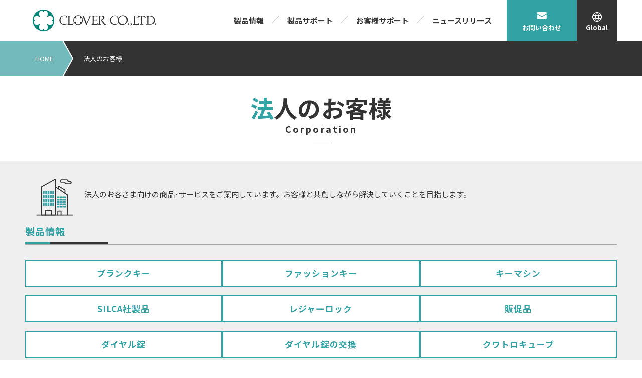

--- FILE ---
content_type: text/html; charset=UTF-8
request_url: https://www.cloverkey.co.jp/corporation/
body_size: 8361
content:
<!DOCTYPE html>
<html lang="ja">

<head>
	<meta charset="UTF-8">
	<meta http-equiv="X-UA-Compatible" content="IE=edge">
	<meta name="viewport" content="width=device-width, initial-scale=1, maximum-scale=1.0">
	<meta name="format-detection" content="telephone=no">

	<meta name='robots' content='index, follow, max-image-preview:large, max-snippet:-1, max-video-preview:-1' />

	<!-- This site is optimized with the Yoast SEO plugin v19.6.1 - https://yoast.com/wordpress/plugins/seo/ -->
	<title>法人のお客様 | 株式会社クローバー</title>
	<link rel="canonical" href="https://www.cloverkey.co.jp/corporation/" />
	<meta property="og:locale" content="ja_JP" />
	<meta property="og:type" content="article" />
	<meta property="og:title" content="法人のお客様 | 株式会社クローバー" />
	<meta property="og:description" content="法人のお客さま向けの商品･サービスをご案内しています。お客様と共創しながら解決していくことを目指します。 製品情報 サポート" />
	<meta property="og:url" content="https://www.cloverkey.co.jp/corporation/" />
	<meta property="og:site_name" content="株式会社クローバー" />
	<meta property="article:modified_time" content="2022-07-01T00:29:29+00:00" />
	<meta property="og:image" content="https://www.cloverkey.co.jp/wp-content/themes/cloverkey/img/index/customers-02.png" />
	<meta name="twitter:card" content="summary_large_image" />
	<script type="application/ld+json" class="yoast-schema-graph">{"@context":"https://schema.org","@graph":[{"@type":"WebPage","@id":"https://www.cloverkey.co.jp/corporation/","url":"https://www.cloverkey.co.jp/corporation/","name":"法人のお客様 | 株式会社クローバー","isPartOf":{"@id":"https://www.cloverkey.co.jp/#website"},"primaryImageOfPage":{"@id":"https://www.cloverkey.co.jp/corporation/#primaryimage"},"image":{"@id":"https://www.cloverkey.co.jp/corporation/#primaryimage"},"thumbnailUrl":"https://www.cloverkey.co.jp/wp-content/themes/cloverkey/img/index/customers-02.png","datePublished":"2021-11-30T13:54:19+00:00","dateModified":"2022-07-01T00:29:29+00:00","breadcrumb":{"@id":"https://www.cloverkey.co.jp/corporation/#breadcrumb"},"inLanguage":"ja","potentialAction":[{"@type":"ReadAction","target":["https://www.cloverkey.co.jp/corporation/"]}]},{"@type":"ImageObject","inLanguage":"ja","@id":"https://www.cloverkey.co.jp/corporation/#primaryimage","url":"https://www.cloverkey.co.jp/wp-content/themes/cloverkey/img/index/customers-02.png","contentUrl":"https://www.cloverkey.co.jp/wp-content/themes/cloverkey/img/index/customers-02.png"},{"@type":"BreadcrumbList","@id":"https://www.cloverkey.co.jp/corporation/#breadcrumb","itemListElement":[{"@type":"ListItem","position":1,"name":"ホーム","item":"https://www.cloverkey.co.jp/"},{"@type":"ListItem","position":2,"name":"法人のお客様"}]},{"@type":"WebSite","@id":"https://www.cloverkey.co.jp/#website","url":"https://www.cloverkey.co.jp/","name":"株式会社クローバー","description":"合鍵とダイヤル錠の株式会社クローバーです。合鍵材料、装飾合鍵材(ファッションキー)、合鍵複製機械(キーマシン)を始め、ロッカー用ダイヤル式番号錠、その他セキュリティ関連製品を企画から設計・製造・販売・メンテナンスサービスまで一貫して行っています。","potentialAction":[{"@type":"SearchAction","target":{"@type":"EntryPoint","urlTemplate":"https://www.cloverkey.co.jp/?s={search_term_string}"},"query-input":"required name=search_term_string"}],"inLanguage":"ja"}]}</script>
	<!-- / Yoast SEO plugin. -->


<script type="text/javascript">
window._wpemojiSettings = {"baseUrl":"https:\/\/s.w.org\/images\/core\/emoji\/14.0.0\/72x72\/","ext":".png","svgUrl":"https:\/\/s.w.org\/images\/core\/emoji\/14.0.0\/svg\/","svgExt":".svg","source":{"concatemoji":"https:\/\/www.cloverkey.co.jp\/wp-includes\/js\/wp-emoji-release.min.js?ver=6.1.9"}};
/*! This file is auto-generated */
!function(e,a,t){var n,r,o,i=a.createElement("canvas"),p=i.getContext&&i.getContext("2d");function s(e,t){var a=String.fromCharCode,e=(p.clearRect(0,0,i.width,i.height),p.fillText(a.apply(this,e),0,0),i.toDataURL());return p.clearRect(0,0,i.width,i.height),p.fillText(a.apply(this,t),0,0),e===i.toDataURL()}function c(e){var t=a.createElement("script");t.src=e,t.defer=t.type="text/javascript",a.getElementsByTagName("head")[0].appendChild(t)}for(o=Array("flag","emoji"),t.supports={everything:!0,everythingExceptFlag:!0},r=0;r<o.length;r++)t.supports[o[r]]=function(e){if(p&&p.fillText)switch(p.textBaseline="top",p.font="600 32px Arial",e){case"flag":return s([127987,65039,8205,9895,65039],[127987,65039,8203,9895,65039])?!1:!s([55356,56826,55356,56819],[55356,56826,8203,55356,56819])&&!s([55356,57332,56128,56423,56128,56418,56128,56421,56128,56430,56128,56423,56128,56447],[55356,57332,8203,56128,56423,8203,56128,56418,8203,56128,56421,8203,56128,56430,8203,56128,56423,8203,56128,56447]);case"emoji":return!s([129777,127995,8205,129778,127999],[129777,127995,8203,129778,127999])}return!1}(o[r]),t.supports.everything=t.supports.everything&&t.supports[o[r]],"flag"!==o[r]&&(t.supports.everythingExceptFlag=t.supports.everythingExceptFlag&&t.supports[o[r]]);t.supports.everythingExceptFlag=t.supports.everythingExceptFlag&&!t.supports.flag,t.DOMReady=!1,t.readyCallback=function(){t.DOMReady=!0},t.supports.everything||(n=function(){t.readyCallback()},a.addEventListener?(a.addEventListener("DOMContentLoaded",n,!1),e.addEventListener("load",n,!1)):(e.attachEvent("onload",n),a.attachEvent("onreadystatechange",function(){"complete"===a.readyState&&t.readyCallback()})),(e=t.source||{}).concatemoji?c(e.concatemoji):e.wpemoji&&e.twemoji&&(c(e.twemoji),c(e.wpemoji)))}(window,document,window._wpemojiSettings);
</script>
<style type="text/css">
img.wp-smiley,
img.emoji {
	display: inline !important;
	border: none !important;
	box-shadow: none !important;
	height: 1em !important;
	width: 1em !important;
	margin: 0 0.07em !important;
	vertical-align: -0.1em !important;
	background: none !important;
	padding: 0 !important;
}
</style>
	<link rel='stylesheet' id='wp-block-library-css' href='https://www.cloverkey.co.jp/wp-includes/css/dist/block-library/style.min.css?ver=6.1.9' type='text/css' media='all' />
<link rel='stylesheet' id='classic-theme-styles-css' href='https://www.cloverkey.co.jp/wp-includes/css/classic-themes.min.css?ver=1' type='text/css' media='all' />
<style id='global-styles-inline-css' type='text/css'>
body{--wp--preset--gradient--vivid-cyan-blue-to-vivid-purple: linear-gradient(135deg,rgba(6,147,227,1) 0%,rgb(155,81,224) 100%);--wp--preset--gradient--light-green-cyan-to-vivid-green-cyan: linear-gradient(135deg,rgb(122,220,180) 0%,rgb(0,208,130) 100%);--wp--preset--gradient--luminous-vivid-amber-to-luminous-vivid-orange: linear-gradient(135deg,rgba(252,185,0,1) 0%,rgba(255,105,0,1) 100%);--wp--preset--gradient--luminous-vivid-orange-to-vivid-red: linear-gradient(135deg,rgba(255,105,0,1) 0%,rgb(207,46,46) 100%);--wp--preset--gradient--very-light-gray-to-cyan-bluish-gray: linear-gradient(135deg,rgb(238,238,238) 0%,rgb(169,184,195) 100%);--wp--preset--gradient--cool-to-warm-spectrum: linear-gradient(135deg,rgb(74,234,220) 0%,rgb(151,120,209) 20%,rgb(207,42,186) 40%,rgb(238,44,130) 60%,rgb(251,105,98) 80%,rgb(254,248,76) 100%);--wp--preset--gradient--blush-light-purple: linear-gradient(135deg,rgb(255,206,236) 0%,rgb(152,150,240) 100%);--wp--preset--gradient--blush-bordeaux: linear-gradient(135deg,rgb(254,205,165) 0%,rgb(254,45,45) 50%,rgb(107,0,62) 100%);--wp--preset--gradient--luminous-dusk: linear-gradient(135deg,rgb(255,203,112) 0%,rgb(199,81,192) 50%,rgb(65,88,208) 100%);--wp--preset--gradient--pale-ocean: linear-gradient(135deg,rgb(255,245,203) 0%,rgb(182,227,212) 50%,rgb(51,167,181) 100%);--wp--preset--gradient--electric-grass: linear-gradient(135deg,rgb(202,248,128) 0%,rgb(113,206,126) 100%);--wp--preset--gradient--midnight: linear-gradient(135deg,rgb(2,3,129) 0%,rgb(40,116,252) 100%);--wp--preset--duotone--dark-grayscale: url('#wp-duotone-dark-grayscale');--wp--preset--duotone--grayscale: url('#wp-duotone-grayscale');--wp--preset--duotone--purple-yellow: url('#wp-duotone-purple-yellow');--wp--preset--duotone--blue-red: url('#wp-duotone-blue-red');--wp--preset--duotone--midnight: url('#wp-duotone-midnight');--wp--preset--duotone--magenta-yellow: url('#wp-duotone-magenta-yellow');--wp--preset--duotone--purple-green: url('#wp-duotone-purple-green');--wp--preset--duotone--blue-orange: url('#wp-duotone-blue-orange');--wp--preset--font-size--small: 13px;--wp--preset--font-size--medium: 20px;--wp--preset--font-size--large: 36px;--wp--preset--font-size--x-large: 42px;--wp--preset--spacing--20: 0.44rem;--wp--preset--spacing--30: 0.67rem;--wp--preset--spacing--40: 1rem;--wp--preset--spacing--50: 1.5rem;--wp--preset--spacing--60: 2.25rem;--wp--preset--spacing--70: 3.38rem;--wp--preset--spacing--80: 5.06rem;}:where(.is-layout-flex){gap: 0.5em;}body .is-layout-flow > .alignleft{float: left;margin-inline-start: 0;margin-inline-end: 2em;}body .is-layout-flow > .alignright{float: right;margin-inline-start: 2em;margin-inline-end: 0;}body .is-layout-flow > .aligncenter{margin-left: auto !important;margin-right: auto !important;}body .is-layout-constrained > .alignleft{float: left;margin-inline-start: 0;margin-inline-end: 2em;}body .is-layout-constrained > .alignright{float: right;margin-inline-start: 2em;margin-inline-end: 0;}body .is-layout-constrained > .aligncenter{margin-left: auto !important;margin-right: auto !important;}body .is-layout-constrained > :where(:not(.alignleft):not(.alignright):not(.alignfull)){max-width: var(--wp--style--global--content-size);margin-left: auto !important;margin-right: auto !important;}body .is-layout-constrained > .alignwide{max-width: var(--wp--style--global--wide-size);}body .is-layout-flex{display: flex;}body .is-layout-flex{flex-wrap: wrap;align-items: center;}body .is-layout-flex > *{margin: 0;}:where(.wp-block-columns.is-layout-flex){gap: 2em;}.has-vivid-cyan-blue-to-vivid-purple-gradient-background{background: var(--wp--preset--gradient--vivid-cyan-blue-to-vivid-purple) !important;}.has-light-green-cyan-to-vivid-green-cyan-gradient-background{background: var(--wp--preset--gradient--light-green-cyan-to-vivid-green-cyan) !important;}.has-luminous-vivid-amber-to-luminous-vivid-orange-gradient-background{background: var(--wp--preset--gradient--luminous-vivid-amber-to-luminous-vivid-orange) !important;}.has-luminous-vivid-orange-to-vivid-red-gradient-background{background: var(--wp--preset--gradient--luminous-vivid-orange-to-vivid-red) !important;}.has-very-light-gray-to-cyan-bluish-gray-gradient-background{background: var(--wp--preset--gradient--very-light-gray-to-cyan-bluish-gray) !important;}.has-cool-to-warm-spectrum-gradient-background{background: var(--wp--preset--gradient--cool-to-warm-spectrum) !important;}.has-blush-light-purple-gradient-background{background: var(--wp--preset--gradient--blush-light-purple) !important;}.has-blush-bordeaux-gradient-background{background: var(--wp--preset--gradient--blush-bordeaux) !important;}.has-luminous-dusk-gradient-background{background: var(--wp--preset--gradient--luminous-dusk) !important;}.has-pale-ocean-gradient-background{background: var(--wp--preset--gradient--pale-ocean) !important;}.has-electric-grass-gradient-background{background: var(--wp--preset--gradient--electric-grass) !important;}.has-midnight-gradient-background{background: var(--wp--preset--gradient--midnight) !important;}.has-small-font-size{font-size: var(--wp--preset--font-size--small) !important;}.has-medium-font-size{font-size: var(--wp--preset--font-size--medium) !important;}.has-large-font-size{font-size: var(--wp--preset--font-size--large) !important;}.has-x-large-font-size{font-size: var(--wp--preset--font-size--x-large) !important;}
.wp-block-navigation a:where(:not(.wp-element-button)){color: inherit;}
:where(.wp-block-columns.is-layout-flex){gap: 2em;}
.wp-block-pullquote{font-size: 1.5em;line-height: 1.6;}
</style>
<link rel='stylesheet' id='style-css' href='https://www.cloverkey.co.jp/wp-content/themes/cloverkey/css/style.css?ver=20230405' type='text/css' media='all' />
<script type='text/javascript' src='https://www.cloverkey.co.jp/wp-includes/js/jquery/jquery.min.js?ver=3.6.1' id='jquery-core-js'></script>
<script type='text/javascript' src='https://www.cloverkey.co.jp/wp-includes/js/jquery/jquery-migrate.min.js?ver=3.3.2' id='jquery-migrate-js'></script>
<script type='text/javascript' src='https://www.cloverkey.co.jp/wp-content/themes/cloverkey/js/slick.min.js?ver=1.9.0' id='slick-js'></script>
<script type='text/javascript' src='https://www.cloverkey.co.jp/wp-content/themes/cloverkey/js/common.js?ver=20230323' id='main-js'></script>
<script type='text/javascript' src='https://www.cloverkey.co.jp/wp-content/themes/cloverkey/js/ajaxzip3.js?ver=1.9.0' id='ajaxzip-js'></script>
<link rel="https://api.w.org/" href="https://www.cloverkey.co.jp/wp-json/" /><link rel="alternate" type="application/json" href="https://www.cloverkey.co.jp/wp-json/wp/v2/pages/1371" /><link rel="EditURI" type="application/rsd+xml" title="RSD" href="https://www.cloverkey.co.jp/xmlrpc.php?rsd" />
<link rel="wlwmanifest" type="application/wlwmanifest+xml" href="https://www.cloverkey.co.jp/wp-includes/wlwmanifest.xml" />
<meta name="generator" content="WordPress 6.1.9" />
<link rel='shortlink' href='https://www.cloverkey.co.jp/?p=1371' />
<link rel="alternate" type="application/json+oembed" href="https://www.cloverkey.co.jp/wp-json/oembed/1.0/embed?url=https%3A%2F%2Fwww.cloverkey.co.jp%2Fcorporation%2F" />
<link rel="alternate" type="text/xml+oembed" href="https://www.cloverkey.co.jp/wp-json/oembed/1.0/embed?url=https%3A%2F%2Fwww.cloverkey.co.jp%2Fcorporation%2F&#038;format=xml" />
<link rel="icon" href="https://www.cloverkey.co.jp/wp-content/themes/cloverkey/img/common/favicon.ico?32" sizes="32x32" />
<link rel="icon" href="https://www.cloverkey.co.jp/wp-content/themes/cloverkey/img/common/apple-touch-icon.png?192" sizes="192x192" />
<link rel="apple-touch-icon" href="https://www.cloverkey.co.jp/wp-content/themes/cloverkey/img/common/apple-touch-icon.png?180" />
<meta name="msapplication-TileImage" content="https://www.cloverkey.co.jp/wp-content/themes/cloverkey/img/common/apple-touch-icon.png?270" />

			<!-- Google Tag Manager -->
		<script>(function(w,d,s,l,i){w[l]=w[l]||[];w[l].push({'gtm.start':
					new Date().getTime(),event:'gtm.js'});var f=d.getElementsByTagName(s)[0],
				j=d.createElement(s),dl=l!='dataLayer'?'&l='+l:'';j.async=true;j.src=
				'https://www.googletagmanager.com/gtm.js?id='+i+dl;f.parentNode.insertBefore(j,f);
			})(window,document,'script','dataLayer','GTM-KMGHKFX');</script>
		<!-- End Google Tag Manager -->
	</head>
<body>
<!-- Google Tag Manager (noscript) -->
<noscript><iframe src="https://www.googletagmanager.com/ns.html?id=GTM-KMGHKFX"
height="0" width="0" style="display:none;visibility:hidden"></iframe></noscript>
<!-- End Google Tag Manager (noscript) --><header id="header">
	<div class="inner">
		<section id="header-link">
	<div class="header-logo">
		<a href="/">
			<img class="pc" src="https://www.cloverkey.co.jp/wp-content/themes/cloverkey/img/common/logo.png" alt="株式会社クローバー CLOVER CO.,LTD">
			<img class="sp" src="https://www.cloverkey.co.jp/wp-content/themes/cloverkey/img/common/logo-sp.png" alt="株式会社クローバー CLOVER CO.,LTD">
		</a>
	</div>
	<nav id="main-nav" aria-label="Main" class="pc">
		<ul>
			<li><a href="/products/">製品情報</a></li>
			<li><a href="/productsupport/">製品サポート</a></li>
			<li><a href="/customersupport/">お客様サポート</a></li>
			<li><a href="/news_release/">ニュースリリース</a></li>
			<li class="contact"><a href="/contact-us">お問い合わせ</a></li>
			<li class="global"><a href="/e_corporate/">Global</a></li>
		</ul>
	</nav>

	<!-- SP用 -->
	<div id="main-nav-sp" class="">
		<nav aria-label="Main" class="">
			<ul>
				<li><a href="/products/">製品情報</a></li>
				<li><a href="/productsupport/">製品サポート</a></li>
				<li><a href="/customersupport/">お客様サポート</a></li>
				<li><a href="/news_release/">ニュースリリース</a></li>

				<li><a href="/corporate/">企業情報</a></li>
				<li><a href="/recruit/">採用情報</a></li>
				<li><a href="/privacy/">個人情報保護方針</a></li>
				<li><a href="/siteuse/">サイトご利用にあたって</a></li>
				<li><a href="https://twitter.com/CLOVERKEY_PR" target="_blank">Twitter</a></li>
				<li><a href="https://lin.ee/u3aXAqw" target="_blank">LINE</a></li>

				<li class="contact"><a href="/contact-us"><span>お問い合わせ</span></a></li>
				<li class="global"><a href="/e_corporate/">Global</a></li>
				<li id="nav-toggle2"><span>閉じる</span></li>
			</ul>
		</nav>
	</div>

	<!-- SPメニュー -->
	<div class="sp" id="nav-toggle">
		<div>
			<span></span>
			<span></span>
			<span></span>
		</div>
	</div>
</section>
	</div>

	<section id="breadcrumbs" class="pc">
		<div class="inner">
	<ul>
		<li><a href="https://www.cloverkey.co.jp">HOME</a></li>

		
		<!-- Breadcrumb NavXT 7.0.2 -->
<li class="post post-page current-item"><span property="itemListElement" typeof="ListItem"><span property="name" class="post post-page current-item">法人のお客様</span><meta property="url" content="https://www.cloverkey.co.jp/corporation/"><meta property="position" content="1"></span></li>
	</ul>
</div>	</section>

</header><main class="">
	<div class="lower-2nd-pagetitle bg">
		<h1 class="pagetitle">法人のお客様</h1>
		<p class="catch">Corporation</p>
	</div>
	<section class="itemlist-box" style="padding-bottom: 60px;">
		<div class="inner">
			
<div style="height:10px" aria-hidden="true" class="wp-block-spacer"></div>



<div class="is-layout-flex wp-container-3 wp-block-columns">
<div class="is-layout-flow wp-block-column" style="flex-basis:10%"><div class="wp-block-image">
<figure class="aligncenter size-large"><img decoding="async" src="https://www.cloverkey.co.jp/wp-content/themes/cloverkey/img/index/customers-02.png" alt=""/></figure></div></div>



<div class="is-layout-flow wp-block-column" style="flex-basis:90%">
<p>法人のお客さま向けの商品･サービスをご案内しています。お客様と共創しながら解決していくことを目指します。</p>
</div>
</div>



<h2><strong>製品情報</strong></h2>



<div class="is-layout-flex wp-container-10 wp-block-columns">
<div class="is-layout-flow wp-block-column">
<div class="is-layout-flex wp-block-buttons">
<div class="wp-block-button has-custom-width wp-block-button__width-100 is-style-outline"><a class="wp-block-button__link" href="/product_categories/blank/"><strong>ブランクキー</strong></a></div>
</div>
</div>



<div class="is-layout-flow wp-block-column">
<div class="is-layout-flex wp-block-buttons">
<div class="wp-block-button has-custom-width wp-block-button__width-100 is-style-outline"><a class="wp-block-button__link" href="/product_categories/fashion/"><strong>ファッションキー</strong></a></div>
</div>
</div>



<div class="is-layout-flow wp-block-column">
<div class="is-layout-flex wp-block-buttons">
<div class="wp-block-button has-custom-width wp-block-button__width-100 is-style-outline"><a class="wp-block-button__link" href="/product_categories/keymachine/"><strong>キーマシン</strong></a></div>
</div>
</div>
</div>



<div class="is-layout-flex wp-container-17 wp-block-columns">
<div class="is-layout-flow wp-block-column">
<div class="is-layout-flex wp-block-buttons">
<div class="wp-block-button has-custom-width wp-block-button__width-100 is-style-outline"><a class="wp-block-button__link" href="/product_categories/silca/"><strong><strong>SILCA社製品</strong></strong></a></div>
</div>
</div>



<div class="is-layout-flow wp-block-column">
<div class="is-layout-flex wp-block-buttons">
<div class="wp-block-button has-custom-width wp-block-button__width-100 is-style-outline"><a class="wp-block-button__link" href="/product_categories/leisure/"><strong><strong>レジャーロック</strong></strong></a></div>
</div>
</div>



<div class="is-layout-flow wp-block-column">
<div class="is-layout-flex wp-block-buttons">
<div class="wp-block-button has-custom-width wp-block-button__width-100 is-style-outline"><a class="wp-block-button__link" href="/product_categories/goods/"><strong>販促品</strong></a></div>
</div>
</div>
</div>



<div class="is-layout-flex wp-container-24 wp-block-columns">
<div class="is-layout-flow wp-block-column">
<div class="is-layout-flex wp-block-buttons">
<div class="wp-block-button has-custom-width wp-block-button__width-100 is-style-outline"><a class="wp-block-button__link" href="/product_categories/diallock/"><strong>ダイヤル錠</strong></a></div>
</div>
</div>



<div class="is-layout-flow wp-block-column">
<div class="is-layout-flex wp-block-buttons">
<div class="wp-block-button has-custom-width wp-block-button__width-100 is-style-outline"><a class="wp-block-button__link" href="/product_categories/diallock-exchange/"><strong>ダイヤル錠の交換</strong></a></div>
</div>
</div>



<div class="is-layout-flow wp-block-column">
<div class="is-layout-flex wp-block-buttons">
<div class="wp-block-button has-custom-width wp-block-button__width-100 is-style-outline"><a class="wp-block-button__link" href="/product_categories/quattro/"><strong>クワトロキューブ</strong></a></div>
</div>
</div>
</div>



<div style="height:50px" aria-hidden="true" class="wp-block-spacer"></div>



<h2>サポート</h2>



<div class="is-layout-flex wp-container-29 wp-block-columns">
<div class="is-layout-flow wp-block-column">
<div class="is-layout-flex wp-block-buttons">
<div class="wp-block-button has-custom-width wp-block-button__width-100 is-style-outline"><a class="wp-block-button__link" href="/productsupport/"><strong><strong>製品サポート</strong></strong></a></div>
</div>
</div>



<div class="is-layout-flow wp-block-column">
<div class="is-layout-flex wp-block-buttons">
<div class="wp-block-button has-custom-width wp-block-button__width-100 is-style-outline"><a class="wp-block-button__link" href="/customersupport/">お客様サポート</a></div>
</div>
</div>
</div>



<p></p>
		</div>

	</section>

</main>

<section class="footer-contact">
    <div class="inner">
        <h3 class="center">お気軽にお問い合わせください</h3>
        <div class="column-2">
            <div> <a href="tel:06-6844-0051" class="tel">06-6844-0051</a>
                <p class="ta_c mt10">受付時間 9：30〜17：30（平日のみ）</p>
            </div>
            <div> <a href="/contact-us/" class="contact">お問い合せフォームへ</a>
                <p class="ta_c mt10">24時間受付</p>
            </div>
        </div>
    </div>
</section>

<footer id="footer">
    <button id="scroll-top"></button>
    <script>
        const scrollTopButton = document.querySelector('#scroll-top');
        scrollTopButton.addEventListener('click', ()=>{
            window.scroll({top:0, behavior:'smooth'});
        });
        window.addEventListener('scroll',()=>{
            if(window.pageYOffset > 400){
                scrollTopButton.style.opacity = '1';
            }else	if(window.pageYOffset < 400){
                scrollTopButton.style.opacity = '0';
            }
        });
	</script>
    <section id="breadcrumbs-footer" class="pc">
            </section>
    <section class="sp-locallink">
                    </section>
    <section id="footer-info">
        <div class="inner">
            <div class="company-info">
                <h2><img src="https://www.cloverkey.co.jp/wp-content/themes/cloverkey/img/common/footer-logo.png" alt="株式会社クローバー"></h2>
                <div class="address">
                    <dl>
                        <dt>本社・工場</dt>
                        <dd>〒561-0807 大阪府豊中市原田中1-2-40</dd>
                        <dd>Tel. 06-6844-2111(代表)</dd>
                    </dl>
                    <dl>
                        <dt>関東営業所</dt>
                        <dd>〒171-0043　東京都豊島区要町3-8-20</dd>
                        <dd>Tel. 03-5995-2111</dd>
                    </dl>
                </div>
            </div>
            <div class="link-box pc">
                <div>
                    <div class="link-block">
                        <dl>
                            <dt><a href="/products/">製品情報</a></dt>
                            <dd><a href="/product_categories/blank/">ブランクキー</a></dd>
                            <dd><a href="/product_categories/fashion/">ファッションキー</a></dd>
                            <dd><a href="/product_categories/keymachine/">キーマシン</a></dd>
                            <dd><a href="/product_categories/silca/">SILCA社製品</a></dd>
                            <dd><a href="/product_categories/leisure/">レジャーロック</a></dd>
                            <dd><a href="/product_categories/goods/">販促品</a></dd>
                            <dd><a href="/product_categories/diallock/">ダイヤル錠</a></dd>
                            <dd><a href="/product_categories/diallock-exchange/">ダイヤル錠の交換</a></dd>
                            <dd><a href="/product_categories/quattro/">クワトロキューブ</a></dd>
                        </dl>
                    </div>
                </div>
                <div>
                    <div class="link-block">
                        <dl>
                            <dt><a href="/productsupport/">製品サポート</a></dt>
							<dd><a href="/productsupport/blank-key/">ブランクキー</a></dd>
							<dd><a href="/productsupport/fashion-key/">ファッションキー</a></dd>
							<dd><a href="/productsupport/key-machine/">キーマシン</a></dd>
							<dd><a href="/productsupport/silca-products/">SILCA 社製品</a></dd>
							<dd><a href="/productsupport/leisure-lock/">レジャーロック</a></dd>
							<dd><a href="/productsupport/promotional-items/">販促品</a></dd>
							<dd><a href="/productsupport/dial-lock/">ダイヤル錠</a></dd>
							<dd><a href="/productsupport/dial-lock_use/">ダイヤル錠ご使用方法</a></dd>
							<dd><a href="/productsupport/dial-lock_drawing/">ダイヤル錠図面</a></dd>
                        </dl>
                    </div>
                    <div class="link-block">
                        <dl>
                            <dt>大切なお客様へ</dt>
                            <dd><a href="/individual/">個人のお客様</a></dd>
                            <dd><a href="/corporation/">法人のお客様</a></dd>
                            <dd><a href="/customersupport/service_opening/">開業・副業をお考えの方</a></dd>
                        </dl>
                    </div>
                </div>
                <div>
                    <div class="link-block">
                        <dl>
                            <dt><a href="/customersupport/">お客様サポート</a></dt>
                            <dd><a href="/customersupport/web/">Webサービス</a></dd>
                            <dd><a href="/customersupport/order/">ご注⽂専⽤サイト</a></dd>
                            <dd><a href="/customersupport/support/">オリジナル支援ツール</a></dd>
                            <dd><a href="/customersupport/keycut/">キーカット講習会</a></dd>
                            <dd><a href="/customersupport/visit_support/">定期巡回訪問</a></dd>
                            <dd><a href="/customersupport/service_opening/">合鍵作製サービスの開業支援</a></dd>
                            <dd><a href="/customersupport/technicalservice/">クローバーテクニカルサービス</a></dd>
                            <dd><a href="/customersupport/maintenance/">シリカメンテナンスサービス</a></dd>
                        </dl>
                    </div>
                    <div class="link-block">
                        <dl>
                            <dt><a href="/news_release/">ニュースリリース</a></dt>
                            <dd><a href="/category/news/">お知らせ</a></dd>
                            <dd><a href="/category/product/">製品情報</a></dd>
                            <dd><a href="/category/newnumber/">新番案内</a></dd>
                        </dl>
                    </div>
                </div>
                <div>
                    <div class="link-block">
                        <dl>
                            <dt><a href="/corporate/">企業情報</a></dt>
                            <dd><a href="/corporate/outline/">会社概要</a></dd>
                            <dd><a href="/corporate/business/">経営理念</a></dd>
                            <dd><a href="/corporate/history/">沿革</a></dd>
                            <dd><a href="/corporate/access/">アクセス</a></dd>
                            <dd><a href="/corporate/calendar/">営業日ご案内</a></dd>
                        </dl>
                    </div>
                    <div class="link-block">
                        <dl>
                            <dt><a href="/recruit/">採⽤情報</a></dt>
                        </dl>
                    </div>
                    <div class="link-block">
                        <dl>
                            <dt><a href="/contact-us/">お問い合わせ</a></dt>
                            <dd><a href="/customersupport/">お客様サポート</a></dd>
                            <dd><a href="/faq/">よくあるご質問</a></dd>
                            <dd><a href="/contact-us/">お問い合わせフォーム</a></dd>
                            <dd><a href="/privacy/">個⼈情報保護⽅針</a></dd>
                            <dd><a href="/siteuse/">サイトご利⽤にあたって</a></dd>
                            <dd><a href="/sitemap/">サイトマップ</a></dd>
                        </dl>
                    </div>
                    <div class="link-block">
                        <dl>
                            <dt>運営SNS</dt>
                            <dd class="sns-link">
                                <a href="https://twitter.com/CLOVERKEY_PR" target="_blank"><img src="https://www.cloverkey.co.jp/wp-content/themes/cloverkey/img/common/icon-twitter.png" class="ツイッター"></a> <a href="https://lin.ee/u3aXAqw" target="_blank"><img src="https://www.cloverkey.co.jp/wp-content/themes/cloverkey/img/common/icon-line.png" class="LINE"></a> </dd>
                        </dl>
                    </div>
                </div>
            </div>
        </div>
    </section>
    <div class="copy">
        <p>Copyright &copy; CLOVER CO.,LTD. All rights reserved.</p>
    </div>
</footer>
<style id='core-block-supports-inline-css' type='text/css'>
.wp-block-columns.wp-container-3,.wp-block-columns.wp-container-10,.wp-block-columns.wp-container-17,.wp-block-columns.wp-container-24,.wp-block-columns.wp-container-29{flex-wrap:nowrap;}
</style>
<script type='text/javascript' src='https://www.cloverkey.co.jp/wp-content/plugins/page-links-to/dist/new-tab.js?ver=3.3.6' id='page-links-to-js'></script>
</body></html>

--- FILE ---
content_type: image/svg+xml
request_url: https://www.cloverkey.co.jp/wp-content/themes/cloverkey/img/common/icon-envelope-solid.svg
body_size: 629
content:
<?xml version="1.0" encoding="utf-8"?>
<!-- Generator: Adobe Illustrator 26.1.0, SVG Export Plug-In . SVG Version: 6.00 Build 0)  -->
<svg version="1.1" id="レイヤー_1" xmlns="http://www.w3.org/2000/svg" xmlns:xlink="http://www.w3.org/1999/xlink" x="0px"
	 y="0px" viewBox="0 0 512 512" style="enable-background:new 0 0 512 512;" xml:space="preserve">
<style type="text/css">
	.st0{fill:#FFFFFF;}
</style>
<g>
	<path class="st0" d="M256,287l256-148.5V110c0-23.4-19-42.4-42.4-42.4H42.4C19,67.6,0,86.6,0,110v28.5L256,287z"/>
	<path class="st0" d="M261.9,322.3c-1.8,1-3.9,1.6-5.9,1.6c-2,0-4.1-0.6-5.9-1.6L0,177.2v225.5c0,23.4,19,42.4,42.4,42.4h427.2
		c23.4,0,42.4-19,42.4-42.4V177.2L261.9,322.3z"/>
</g>
</svg>


--- FILE ---
content_type: application/javascript
request_url: https://www.cloverkey.co.jp/wp-content/themes/cloverkey/js/common.js?ver=20230323
body_size: 1542
content:
(function ($) {


	$(function () {
		// spメニュー
		$('#nav-toggle').click(function () {
			$('#main-nav-sp').slideToggle('fast');
			$('#nav-toggle').toggleClass('open');
		});
		$('#nav-toggle2').click(function () {
			$('#main-nav-sp').slideToggle('fast');
			$('#nav-toggle').toggleClass('open');
		});

		// サイドメニュー
		$('.menu-list dl dt span').click(function () {
			$(this).parent().next().slideToggle();
			$(this).parent().toggleClass('open');
		});

		// 合鍵屋さん検索
		$('.prefecture-list dt').click(function () {
			if ( $(this).next().is(':visible') && $(this).hasClass('open') ) {
				$(this).next().slideUp();
				$(this).removeClass('open');
			} else if ( ! $(this).next().is(':visible') && ! $(this).hasClass( 'open' ) ){
				$(this).next().slideDown();
				$(this).addClass('open');
			}
		});

		//スクロール
		$('a[href^="#"]').click(function () {
			var speed = 500;
			var href = $(this).attr("href");
			var target = $(href == "#" || href == "" ? 'html' : href);
			var position = target.offset().top;
			$('html, body').animate({scrollTop: position}, speed, 'swing');
			return false;
		});

		// グローバルメニュー
		$('.main-nav__item a').mouseover(function () {
			$(this).addClass("mouseover");
			$(this).removeClass("mouseout");
		}).mouseout(function () {
			$(this).addClass("mouseout");
			$(this).removeClass("mouseover");
		});

		//住所入力
		$('input[name^="zip"]').keyup(function (){
			AjaxZip3.zip2addr('zip[data][0]','zip[data][1]','address','address');
		});

		$('#address')

		// indexPCスライダー
		$('#index-slider').slick({
			arrows  : false,
			autoplay: true,
			speed   : 800,
			infinite: true,

			dots          : true,
			dotsClass     : 'slick-dots2',
			slidesToShow  : 3,
			slidesToScroll: 3,
			responsive    : [{
				breakpoint: 768,
				settings  : {
					slidesToShow  : 3,
					slidesToScroll: 3,
				}
			}, {
				breakpoint: 480,
				settings  : {
					slidesToShow  : 2,
					slidesToScroll: 2,
				}
			}]
		});

		if (window.matchMedia("(min-width: 768px)").matches) { // 製品詳細PCスライダー
			var slider = "#product-slider"; // スライダー
			var thumbnailItem = "#thumbnail-list .thumbnail-item"; // サムネイル画像アイテム

			// サムネイル画像アイテムに data-index でindex番号を付与
			$(thumbnailItem).each(function () {
				var index = $(thumbnailItem).index(this);
				$(this).attr("data-index", index);
			});

			// スライダー初期化後、カレントのサムネイル画像にクラス「thumbnail-current」を付ける
			// 「slickスライダー作成」の前にこの記述は書いてください。
			$(slider).on('init', function (slick) {
				var index = $(".slide-item.slick-slide.slick-current").attr("data-slick-index");
				$(thumbnailItem + '[data-index="' + index + '"]').addClass("thumbnail-current");
			});

			//slickスライダー初期化
			$(slider).slick({
				autoplay: true,
				arrows  : false,
				// fade: true,
				infinite: true //これはつけましょう。
			});
			//サムネイル画像アイテムをクリックしたときにスライダー切り替え
			$(thumbnailItem).on('click', function () {
				var index = $(this).attr("data-index");
				$(slider).slick("slickGoTo", index, false);
			});

			//サムネイル画像のカレントを切り替え
			$(slider).on('beforeChange', function (event, slick, currentSlide, nextSlide) {
				$(thumbnailItem).each(function () {
					$(this).removeClass("thumbnail-current");
				});
				$(thumbnailItem + '[data-index="' + nextSlide + '"]').addClass("thumbnail-current");
			});
		} else if (window.matchMedia("(max-width: 767px)").matches) { // 製品詳細SPスライダー
			$('#product-slider').slick({
				arrows        : false,
				autoplay      : true,
				speed         : 800,
				slidesToShow  : 1,
				slidesToScroll: 1,
				infinite      : true,
				centerMode    : false,
				dots          : true,
				dotsClass     : 'slick-dots2'
			});
		}
	});

})(jQuery);


--- FILE ---
content_type: image/svg+xml
request_url: https://www.cloverkey.co.jp/wp-content/themes/cloverkey/img/common/icon-phone-solid.svg
body_size: 1417
content:
<?xml version="1.0" encoding="utf-8"?>
<!-- Generator: Adobe Illustrator 26.1.0, SVG Export Plug-In . SVG Version: 6.00 Build 0)  -->
<svg version="1.1" id="レイヤー_1" xmlns="http://www.w3.org/2000/svg" xmlns:xlink="http://www.w3.org/1999/xlink" x="0px"
	 y="0px" viewBox="0 0 512 512" style="enable-background:new 0 0 512 512;" xml:space="preserve">
<style type="text/css">
	.st0{fill:#33A2A4;}
</style>
<path class="st0" d="M256.3,0C114.9,0,0.3,114.6,0.3,256s114.6,256,256,256c141.4,0,256-114.6,256-256S397.7,0,256.3,0z M413,354.2
	l-43.5,43.2c-2,2.2-4.5,4-7.7,5.5c-3.2,1.5-6.3,2.5-9.3,2.9c-0.2,0-0.9,0.1-2,0.2c-1.1,0.1-2.5,0.1-4.2,0.1
	c-4.1,0-10.8-0.7-20.1-2.1c-9.2-1.4-20.6-4.9-34-10.5s-28.6-13.9-45.6-25c-17-11.1-35.1-26.4-54.3-45.8
	c-15.2-15-27.9-29.4-37.9-43.2c-10-13.7-18.1-26.4-24.2-38.1c-6.1-11.7-10.7-22.2-13.7-31.7c-3-9.5-5.1-17.7-6.2-24.6
	c-1.1-6.8-1.5-12.2-1.3-16.2c0.2-3.9,0.4-6.1,0.4-6.5c0.4-3,1.4-6.2,2.9-9.3c1.5-3.2,3.4-5.7,5.6-7.7l43.5-43.5
	c3.1-3.1,6.5-4.6,10.5-4.6c2.8,0,5.4,0.8,7.5,2.5c2.2,1.6,4,3.6,5.6,6l35,66.4c2,3.5,2.5,7.3,1.6,11.4c-0.9,4.1-2.7,7.6-5.6,10.5
	l-16,16c-0.4,0.4-0.8,1.2-1.1,2.2c-0.3,1-0.5,1.8-0.5,2.4c0.9,4.6,2.8,9.8,5.9,15.7c2.6,5.2,6.6,11.6,12.1,19.1
	c5.4,7.5,13.2,16.2,23.2,26c9.8,10,18.5,17.8,26.2,23.4c7.6,5.5,14,9.6,19.1,12.3c5.1,2.6,9,4.2,11.8,4.7l4.1,0.8
	c0.4,0,1.1-0.2,2.1-0.5c0.9-0.3,1.7-0.7,2.1-1.2l18.6-19c3.9-3.5,8.5-5.2,13.8-5.2c3.7,0,6.6,0.7,8.8,2h0.3l63.1,37.2
	c4.6,2.8,7.3,6.4,8.2,10.8C418.2,346.2,416.7,350.5,413,354.2z"/>
</svg>
